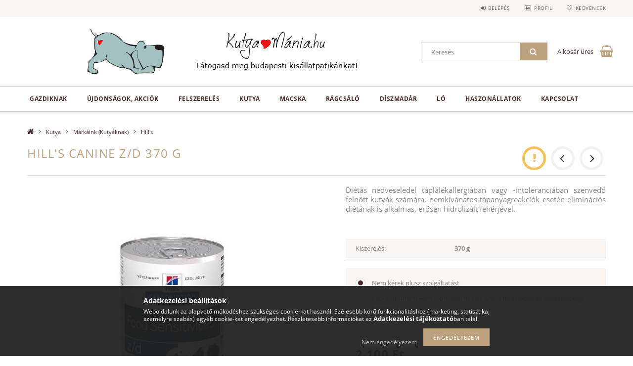

--- FILE ---
content_type: application/javascript
request_url: https://kutyamania.hu/!common_packages/jquery/own/shop_common/exploded/function_recommend.js?mod_time=1751452520
body_size: 1018
content:
var recommend_settings={
    width: 660,
    height: "content",
    offsetHeight: -80,
    contentId:"page_recommend_content",
    popupId:"recommend"
};
function recommend_dialog(cikk) {
    recaptcha_load();

    if (recaptcha_rendered==1) {
        window.location.hash = "#recommend";
        location.reload();
    } else {
        var temp_ajax_data="cikk="+cikk+"&change_lang="+actual_lang+"&get_ajax=1";
        if (typeof config_plus['unas_design']!=='undefined') temp_ajax_data=temp_ajax_data+"&unas_design="+config_plus['unas_design'];

        $.shop_popup("open",{
            ajax_url:unas_shop_url+"/shop_recommend.php",
            ajax_data:temp_ajax_data,
            width: 660,
            height: "content",
            offsetHeight: -80,
            contentId:"page_recommend_content",
            popupId:"recommend",
            class:"shop_popup_recommend shop_popup_artdet",
            modal:0.6,
            overflow: "auto"
        })
    }
}
function recommend_valid_datas() {
    $("#recommend_error_msg").hide();

    $.ajax({
        type: "POST",
        url: unas_shop_url+"/shop_recommend.php",
        data: "validation=ok&change_lang="+actual_lang+"&friends_email="+$("#recommend_friends_email").val()+"&my_name="+$("#recommend_my_name").val()+"&my_email="+$("#recommend_my_email").val()+"&comment="+$("#recommend_comment").val()+"&recaptcha_response="+grecaptcha.getResponse(recaptcha_id_recommend)+"&art_num="+$("#recommend_art_num").html()+"&recommend_privacy_policy="+$("#recommend_privacy_policy").prop("checked"),
        dataType: 'json',
        success: function(result){
            if(result.status=="fault") {
                if(result.friends_email=="0") {
                    $("#recommend_friends_email").addClass("recommend_fault is-invalid");
                    $("#recommend_friends_email").closest(".recommend_label_input").addClass("recommend_label_fault");
                } else {
                    $("#recommend_friends_email").removeClass("recommend_fault is-invalid");
                    $("#recommend_friends_email").closest(".recommend_label_input").removeClass("recommend_label_fault");
                }
                if(result.my_name=="0") {
                    $("#recommend_my_name").addClass("recommend_fault is-invalid");
                    $("#recommend_my_name").closest(".recommend_label_input").addClass("recommend_label_fault");
                } else {
                    $("#recommend_my_name").removeClass("recommend_fault is-invalid");
                    $("#recommend_my_name").closest(".recommend_label_input").removeClass("recommend_label_fault");
                }
                if(result.my_email=="0") {
                    $("#recommend_my_email").addClass("recommend_fault is-invalid");
                    $("#recommend_my_email").closest(".recommend_label_input").addClass("recommend_label_fault");
                } else {
                    $("#recommend_my_email").removeClass("recommend_fault is-invalid");
                    $("#recommend_my_email").closest(".recommend_label_input").removeClass("recommend_label_fault");
                }
                if(result.privacy_policy=="0") {
                    $("#recommend_privacy_policy").addClass("recommend_fault is-invalid");
                    $("#recommend_privacy_policy").closest(".recommend_label_input").addClass("recommend_label_fault");
                } else {
                    $("#recommend_privacy_policy").removeClass("recommend_fault is-invalid");
                    $("#recommend_privacy_policy").closest(".recommend_label_input").removeClass("recommend_label_fault");
                }
            } else {
                $(document).trigger("recommendationSent");

                if (google_analytics==1) gtag("event", "recommendation_sent", { });

                $("#recommend_error_msg").show(500, function() {
                    setTimeout(function () {
                        $.shop_popup("close", { popupId: 'recommend' });
                    }, 1500);
                });
            }
        }
    });
}
function recommend_del(cikk, prefix) {
    let selector = "#page_PopupContainer_inner ";
    if (unas_design_ver >= 5) selector = "#modal-recommend "

    $.ajax({
        type: "POST",
        url: unas_shop_url + "/shop_recommend.php",
        data: "recommend_del=" + cikk,
        success: function (result) {
            $(selector + "#page_popuplist_" + prefix + result).slideUp(300, function () {
                $(selector + "#page_popuplist_" + prefix + result).remove();
                if ($(".page_popuplist_item").length == 0) {
                    $.shop_popup("close", { popupId: 'recommend' });
                } else {
                    $.shop_popup("size", recommend_settings);
                }
                $(document).trigger("removeRecommendItem");
            });
        }
    });
}
$(document).ready(function () {
    if (window.location.hash == "#recommend") recommend_dialog();
});